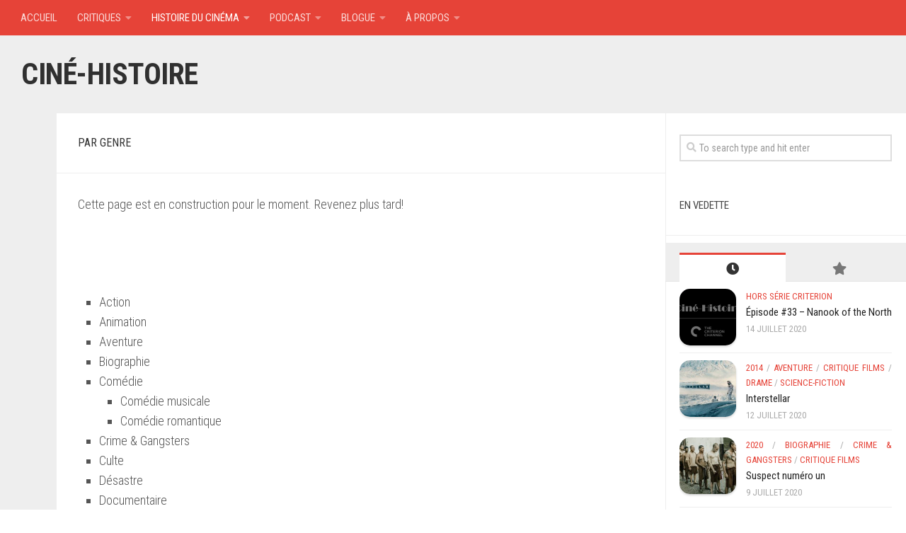

--- FILE ---
content_type: text/html; charset=UTF-8
request_url: https://historiamatica.ca/cine-histoire/par-genre/
body_size: 8556
content:
<!DOCTYPE html> 
<html class="no-js" lang="fr-FR">

<head>
	<meta charset="UTF-8">
	<meta name="viewport" content="width=device-width, initial-scale=1.0">
	<link rel="profile" href="http://gmpg.org/xfn/11">
	<link rel="pingback" href="https://historiamatica.ca/cine-histoire/xmlrpc.php">
	
	<title>Par genre &#8211; Ciné-histoire</title>
<script>document.documentElement.className = document.documentElement.className.replace("no-js","js");</script>
<link rel='dns-prefetch' href='//fonts.googleapis.com' />
<link rel='dns-prefetch' href='//s.w.org' />
<link rel="alternate" type="application/rss+xml" title="Ciné-histoire &raquo; Flux" href="https://historiamatica.ca/cine-histoire/feed/" />
<link rel="alternate" type="application/rss+xml" title="Ciné-histoire &raquo; Flux des commentaires" href="https://historiamatica.ca/cine-histoire/comments/feed/" />
		<script type="text/javascript">
			window._wpemojiSettings = {"baseUrl":"https:\/\/s.w.org\/images\/core\/emoji\/13.0.0\/72x72\/","ext":".png","svgUrl":"https:\/\/s.w.org\/images\/core\/emoji\/13.0.0\/svg\/","svgExt":".svg","source":{"concatemoji":"https:\/\/historiamatica.ca\/cine-histoire\/wp-includes\/js\/wp-emoji-release.min.js?ver=5.5.15"}};
			!function(e,a,t){var n,r,o,i=a.createElement("canvas"),p=i.getContext&&i.getContext("2d");function s(e,t){var a=String.fromCharCode;p.clearRect(0,0,i.width,i.height),p.fillText(a.apply(this,e),0,0);e=i.toDataURL();return p.clearRect(0,0,i.width,i.height),p.fillText(a.apply(this,t),0,0),e===i.toDataURL()}function c(e){var t=a.createElement("script");t.src=e,t.defer=t.type="text/javascript",a.getElementsByTagName("head")[0].appendChild(t)}for(o=Array("flag","emoji"),t.supports={everything:!0,everythingExceptFlag:!0},r=0;r<o.length;r++)t.supports[o[r]]=function(e){if(!p||!p.fillText)return!1;switch(p.textBaseline="top",p.font="600 32px Arial",e){case"flag":return s([127987,65039,8205,9895,65039],[127987,65039,8203,9895,65039])?!1:!s([55356,56826,55356,56819],[55356,56826,8203,55356,56819])&&!s([55356,57332,56128,56423,56128,56418,56128,56421,56128,56430,56128,56423,56128,56447],[55356,57332,8203,56128,56423,8203,56128,56418,8203,56128,56421,8203,56128,56430,8203,56128,56423,8203,56128,56447]);case"emoji":return!s([55357,56424,8205,55356,57212],[55357,56424,8203,55356,57212])}return!1}(o[r]),t.supports.everything=t.supports.everything&&t.supports[o[r]],"flag"!==o[r]&&(t.supports.everythingExceptFlag=t.supports.everythingExceptFlag&&t.supports[o[r]]);t.supports.everythingExceptFlag=t.supports.everythingExceptFlag&&!t.supports.flag,t.DOMReady=!1,t.readyCallback=function(){t.DOMReady=!0},t.supports.everything||(n=function(){t.readyCallback()},a.addEventListener?(a.addEventListener("DOMContentLoaded",n,!1),e.addEventListener("load",n,!1)):(e.attachEvent("onload",n),a.attachEvent("onreadystatechange",function(){"complete"===a.readyState&&t.readyCallback()})),(n=t.source||{}).concatemoji?c(n.concatemoji):n.wpemoji&&n.twemoji&&(c(n.twemoji),c(n.wpemoji)))}(window,document,window._wpemojiSettings);
		</script>
		<style type="text/css">
img.wp-smiley,
img.emoji {
	display: inline !important;
	border: none !important;
	box-shadow: none !important;
	height: 1em !important;
	width: 1em !important;
	margin: 0 .07em !important;
	vertical-align: -0.1em !important;
	background: none !important;
	padding: 0 !important;
}
</style>
	<link rel='stylesheet' id='wp-block-library-css'  href='https://historiamatica.ca/cine-histoire/wp-includes/css/dist/block-library/style.min.css?ver=5.5.15' type='text/css' media='all' />
<style id='wp-block-library-inline-css' type='text/css'>
.has-text-align-justify{text-align:justify;}
</style>
<link rel='stylesheet' id='bp-member-block-css'  href='https://historiamatica.ca/cine-histoire/wp-content/plugins/buddypress/bp-members/css/blocks/member.min.css?ver=6.3.0' type='text/css' media='all' />
<link rel='stylesheet' id='bp-group-block-css'  href='https://historiamatica.ca/cine-histoire/wp-content/plugins/buddypress/bp-groups/css/blocks/group.min.css?ver=6.3.0' type='text/css' media='all' />
<link rel='stylesheet' id='dashicons-css'  href='https://historiamatica.ca/cine-histoire/wp-includes/css/dashicons.min.css?ver=5.5.15' type='text/css' media='all' />
<link rel='stylesheet' id='bp-nouveau-css'  href='https://historiamatica.ca/cine-histoire/wp-content/plugins/buddypress/bp-templates/bp-nouveau/css/buddypress.min.css?ver=6.3.0' type='text/css' media='screen' />
<link rel='stylesheet' id='rbuilder-fa5-css'  href='https://historiamatica.ca/cine-histoire/wp-content/plugins/resume-builder/assets/css/fontawesome-all.min.css?ver=5.1.0' type='text/css' media='all' />
<link rel='stylesheet' id='contact-form-7-css'  href='https://historiamatica.ca/cine-histoire/wp-content/plugins/contact-form-7/includes/css/styles.css?ver=5.2.2' type='text/css' media='all' />
<link rel='stylesheet' id='typecore-style-css'  href='https://historiamatica.ca/cine-histoire/wp-content/themes/typecore/style.css?ver=5.5.15' type='text/css' media='all' />
<style id='typecore-style-inline-css' type='text/css'>
body { font-family: "Roboto Condensed", Arial, sans-serif; }
.container-inner { max-width: 1600px; }
.sidebar .widget { padding-left: 20px; padding-right: 20px; }
img { -webkit-border-radius: 15px; border-radius: 15px; }

</style>
<link rel='stylesheet' id='typecore-responsive-css'  href='https://historiamatica.ca/cine-histoire/wp-content/themes/typecore/responsive.css?ver=5.5.15' type='text/css' media='all' />
<link rel='stylesheet' id='typecore-light-css'  href='https://historiamatica.ca/cine-histoire/wp-content/themes/typecore/light.css?ver=5.5.15' type='text/css' media='all' />
<link rel='stylesheet' id='typecore-font-awesome-css'  href='https://historiamatica.ca/cine-histoire/wp-content/themes/typecore/fonts/all.min.css?ver=5.5.15' type='text/css' media='all' />
<link rel='stylesheet' id='roboto-condensed-css'  href='//fonts.googleapis.com/css?family=Roboto+Condensed%3A400%2C300italic%2C300%2C400italic%2C700&#038;subset=latin%2Clatin-ext&#038;ver=5.5.15' type='text/css' media='all' />
<link rel='stylesheet' id='slb_core-css'  href='https://historiamatica.ca/cine-histoire/wp-content/plugins/simple-lightbox/client/css/app.css?ver=2.8.1' type='text/css' media='all' />
<link rel='stylesheet' id='tablepress-default-css'  href='https://historiamatica.ca/cine-histoire/wp-content/uploads/sites/29/tablepress-combined.min.css?ver=9' type='text/css' media='all' />
<link rel='stylesheet' id='rbuilder-styling-css'  href='https://historiamatica.ca/cine-histoire/wp-content/plugins/resume-builder/assets/css/style.min.css?ver=2.0.6' type='text/css' media='all' />
<link rel='stylesheet' id='enlighterjs-css'  href='https://historiamatica.ca/cine-histoire/wp-content/plugins/enlighter/cache/X29_enlighterjs.min.css?ver=mDGhW+0dmKmEMe/' type='text/css' media='all' />
<link rel='stylesheet' id='jetpack_css-css'  href='https://historiamatica.ca/cine-histoire/wp-content/plugins/jetpack/css/jetpack.css?ver=8.9.1' type='text/css' media='all' />
<script type='text/javascript' id='jquery-core-js-extra'>
/* <![CDATA[ */
var SDT_DATA = {"ajaxurl":"https:\/\/historiamatica.ca\/cine-histoire\/wp-admin\/admin-ajax.php","siteUrl":"https:\/\/historiamatica.ca\/cine-histoire\/","pluginsUrl":"https:\/\/historiamatica.ca\/cine-histoire\/wp-content\/plugins","isAdmin":""};
/* ]]> */
</script>
<script type='text/javascript' src='https://historiamatica.ca/cine-histoire/wp-includes/js/jquery/jquery.js?ver=1.12.4-wp' id='jquery-core-js'></script>
<script type='text/javascript' id='dtgs_nonce_frontend-js-after'>
var DTGS_NONCE_FRONTEND = "81c31f7a59"
</script>
<script type='text/javascript' src='https://historiamatica.ca/cine-histoire/wp-content/plugins/alx-extensions/js/jquery.sharrre.min.js?ver=1.0.1' id='alx-ext-sharrre-js'></script>
<script type='text/javascript' src='https://historiamatica.ca/cine-histoire/wp-content/plugins/buddypress/bp-core/js/widget-members.min.js?ver=6.3.0' id='bp-widget-members-js'></script>
<script type='text/javascript' src='https://historiamatica.ca/cine-histoire/wp-content/plugins/buddypress/bp-core/js/jquery-query.min.js?ver=6.3.0' id='bp-jquery-query-js'></script>
<script type='text/javascript' src='https://historiamatica.ca/cine-histoire/wp-content/plugins/buddypress/bp-core/js/vendor/jquery-cookie.min.js?ver=6.3.0' id='bp-jquery-cookie-js'></script>
<script type='text/javascript' src='https://historiamatica.ca/cine-histoire/wp-content/plugins/buddypress/bp-core/js/vendor/jquery-scroll-to.min.js?ver=6.3.0' id='bp-jquery-scroll-to-js'></script>
<script type='text/javascript' src='https://historiamatica.ca/cine-histoire/wp-content/themes/typecore/js/jquery.flexslider.min.js?ver=5.5.15' id='typecore-flexslider-js'></script>
<link rel="https://api.w.org/" href="https://historiamatica.ca/cine-histoire/wp-json/" /><link rel="alternate" type="application/json" href="https://historiamatica.ca/cine-histoire/wp-json/wp/v2/pages/190" /><link rel="EditURI" type="application/rsd+xml" title="RSD" href="https://historiamatica.ca/cine-histoire/xmlrpc.php?rsd" />
<link rel="wlwmanifest" type="application/wlwmanifest+xml" href="https://historiamatica.ca/cine-histoire/wp-includes/wlwmanifest.xml" /> 
<meta name="generator" content="WordPress 5.5.15" />
<link rel="canonical" href="https://historiamatica.ca/cine-histoire/par-genre/" />
<link rel='shortlink' href='https://historiamatica.ca/cine-histoire/?p=190' />
<link rel="alternate" type="application/json+oembed" href="https://historiamatica.ca/cine-histoire/wp-json/oembed/1.0/embed?url=https%3A%2F%2Fhistoriamatica.ca%2Fcine-histoire%2Fpar-genre%2F" />
<link rel="alternate" type="text/xml+oembed" href="https://historiamatica.ca/cine-histoire/wp-json/oembed/1.0/embed?url=https%3A%2F%2Fhistoriamatica.ca%2Fcine-histoire%2Fpar-genre%2F&#038;format=xml" />

	<script type="text/javascript">var ajaxurl = 'https://historiamatica.ca/cine-histoire/wp-admin/admin-ajax.php';</script>

<style type='text/css'>img#wpstats{display:none}</style><link rel="icon" href="https://historiamatica.ca/cine-histoire/wp-content/uploads/sites/29/2019/11/Ciné-histoire-150x150.png" sizes="32x32" />
<link rel="icon" href="https://historiamatica.ca/cine-histoire/wp-content/uploads/sites/29/2019/11/Ciné-histoire-300x300.png" sizes="192x192" />
<link rel="apple-touch-icon" href="https://historiamatica.ca/cine-histoire/wp-content/uploads/sites/29/2019/11/Ciné-histoire-300x300.png" />
<meta name="msapplication-TileImage" content="https://historiamatica.ca/cine-histoire/wp-content/uploads/sites/29/2019/11/Ciné-histoire-300x300.png" />
		<style type="text/css" id="wp-custom-css">
			p{
	text-align: justify;
}

tr td{
	text-align: justify !important;
}

td{
	border: 1px solid #c7c7c7 !important;
	padding: 20px !important;
}

		</style>
		<style id="kirki-inline-styles"></style></head>

<body class="bp-nouveau page-template-default page page-id-190 col-2cl full-width topbar-enabled mobile-menu elementor-default elementor-kit-1760 no-js">


<a class="skip-link screen-reader-text" href="#page">Skip to content</a>

<div id="wrapper">

	<header id="header" class="group">
		
					<nav class="nav-container group" id="nav-mobile">
				<div class="nav-toggle"><i class="fas fa-bars"></i></div>
				<div class="nav-text"><!-- put your mobile menu text here --></div>
				<div class="nav-wrap container"><ul id="menu-principal" class="nav container-inner group"><li id="menu-item-204" class="menu-item menu-item-type-custom menu-item-object-custom menu-item-home menu-item-204"><a href="https://historiamatica.ca/cine-histoire">Accueil</a></li>
<li id="menu-item-2545" class="menu-item menu-item-type-custom menu-item-object-custom menu-item-has-children menu-item-2545"><a href="#">Critiques</a>
<ul class="sub-menu">
	<li id="menu-item-205" class="menu-item menu-item-type-taxonomy menu-item-object-category menu-item-has-children menu-item-205"><a href="https://historiamatica.ca/cine-histoire/category/critique/">Films</a>
	<ul class="sub-menu">
		<li id="menu-item-1112" class="menu-item menu-item-type-post_type menu-item-object-page menu-item-1112"><a href="https://historiamatica.ca/cine-histoire/par-note/">Par note</a></li>
		<li id="menu-item-213" class="menu-item menu-item-type-post_type menu-item-object-page menu-item-213"><a href="https://historiamatica.ca/cine-histoire/par-annees/">Par années</a></li>
		<li id="menu-item-232" class="menu-item menu-item-type-post_type menu-item-object-page menu-item-232"><a href="https://historiamatica.ca/cine-histoire/par-genre-2/">Par genre</a></li>
		<li id="menu-item-925" class="menu-item menu-item-type-post_type menu-item-object-page menu-item-925"><a href="https://historiamatica.ca/cine-histoire/par-franchise/">Par franchise</a></li>
		<li id="menu-item-672" class="menu-item menu-item-type-post_type menu-item-object-page menu-item-672"><a href="https://historiamatica.ca/cine-histoire/historiques/">Historiques</a></li>
		<li id="menu-item-1875" class="menu-item menu-item-type-post_type menu-item-object-page menu-item-1875"><a href="https://historiamatica.ca/cine-histoire/collection-criterion/">Collection Criterion</a></li>
		<li id="menu-item-2480" class="menu-item menu-item-type-post_type menu-item-object-page menu-item-2480"><a href="https://historiamatica.ca/cine-histoire/gagnants-nommes-aux-oscars/">Gagnants/nommés aux Oscars</a></li>
		<li id="menu-item-451" class="menu-item menu-item-type-post_type menu-item-object-page menu-item-451"><a href="https://historiamatica.ca/cine-histoire/1001-films-a-voir/">1001 films à voir</a></li>
	</ul>
</li>
	<li id="menu-item-2566" class="menu-item menu-item-type-taxonomy menu-item-object-category menu-item-has-children menu-item-2566"><a href="https://historiamatica.ca/cine-histoire/category/critique-series-tele/">Séries télé</a>
	<ul class="sub-menu">
		<li id="menu-item-2549" class="menu-item menu-item-type-post_type menu-item-object-page menu-item-2549"><a href="https://historiamatica.ca/cine-histoire/par-note-2/">Par note</a></li>
	</ul>
</li>
</ul>
</li>
<li id="menu-item-206" class="menu-item menu-item-type-post_type menu-item-object-page current-menu-ancestor current-menu-parent current_page_parent current_page_ancestor menu-item-has-children menu-item-206"><a href="https://historiamatica.ca/cine-histoire/histoire-du-cinema/">Histoire du cinéma</a>
<ul class="sub-menu">
	<li id="menu-item-207" class="menu-item menu-item-type-post_type menu-item-object-page menu-item-207"><a href="https://historiamatica.ca/cine-histoire/histoire-du-cinema/par-decennie/">Par décennie</a></li>
	<li id="menu-item-208" class="menu-item menu-item-type-post_type menu-item-object-page menu-item-208"><a href="https://historiamatica.ca/cine-histoire/par-thematique/">Par thématique</a></li>
	<li id="menu-item-209" class="menu-item menu-item-type-post_type menu-item-object-page current-menu-item page_item page-item-190 current_page_item menu-item-209"><a href="https://historiamatica.ca/cine-histoire/par-genre/" aria-current="page">Par genre</a></li>
	<li id="menu-item-2273" class="menu-item menu-item-type-post_type menu-item-object-page menu-item-2273"><a href="https://historiamatica.ca/cine-histoire/les-oscars/">Les Oscars</a></li>
</ul>
</li>
<li id="menu-item-708" class="menu-item menu-item-type-custom menu-item-object-custom menu-item-has-children menu-item-708"><a href="#">Podcast</a>
<ul class="sub-menu">
	<li id="menu-item-382" class="menu-item menu-item-type-taxonomy menu-item-object-category menu-item-382"><a href="https://historiamatica.ca/cine-histoire/category/cine-histoire/">Ciné-histoire</a></li>
	<li id="menu-item-1837" class="menu-item menu-item-type-taxonomy menu-item-object-category menu-item-1837"><a href="https://historiamatica.ca/cine-histoire/category/hors-serie/">Hors série Criterion</a></li>
	<li id="menu-item-383" class="menu-item menu-item-type-taxonomy menu-item-object-category menu-item-383"><a href="https://historiamatica.ca/cine-histoire/category/le-touski/">Le Touski/Le 6@7</a></li>
	<li id="menu-item-384" class="menu-item menu-item-type-taxonomy menu-item-object-category menu-item-384"><a href="https://historiamatica.ca/cine-histoire/category/entrevue/">Les entrevues</a></li>
</ul>
</li>
<li id="menu-item-841" class="menu-item menu-item-type-post_type menu-item-object-page menu-item-has-children menu-item-841"><a href="https://historiamatica.ca/cine-histoire/blogue/">Blogue</a>
<ul class="sub-menu">
	<li id="menu-item-844" class="menu-item menu-item-type-taxonomy menu-item-object-category menu-item-844"><a href="https://historiamatica.ca/cine-histoire/category/analyse/">Analyses</a></li>
	<li id="menu-item-845" class="menu-item menu-item-type-taxonomy menu-item-object-category menu-item-845"><a href="https://historiamatica.ca/cine-histoire/category/experience/">Expériences de voyage</a></li>
	<li id="menu-item-929" class="menu-item menu-item-type-taxonomy menu-item-object-category menu-item-929"><a href="https://historiamatica.ca/cine-histoire/category/experience-de-visionnement/">Expériences de visionnement</a></li>
</ul>
</li>
<li id="menu-item-667" class="menu-item menu-item-type-custom menu-item-object-custom menu-item-has-children menu-item-667"><a href="#">À propos</a>
<ul class="sub-menu">
	<li id="menu-item-233" class="menu-item menu-item-type-post_type menu-item-object-page menu-item-233"><a href="https://historiamatica.ca/cine-histoire/historique/">Historique</a></li>
	<li id="menu-item-234" class="menu-item menu-item-type-post_type menu-item-object-page menu-item-234"><a href="https://historiamatica.ca/cine-histoire/lequipe/">L&rsquo;équipe</a></li>
</ul>
</li>
</ul></div>
				
								
			</nav><!--/#nav-mobile-->
				
					<nav class="nav-container group" id="nav-topbar">
				<div class="nav-toggle"><i class="fas fa-bars"></i></div>
				<div class="nav-text"><!-- put your mobile menu text here --></div>
				<div class="nav-wrap container"><ul id="menu-principal-1" class="nav container-inner group"><li class="menu-item menu-item-type-custom menu-item-object-custom menu-item-home menu-item-204"><a href="https://historiamatica.ca/cine-histoire">Accueil</a></li>
<li class="menu-item menu-item-type-custom menu-item-object-custom menu-item-has-children menu-item-2545"><a href="#">Critiques</a>
<ul class="sub-menu">
	<li class="menu-item menu-item-type-taxonomy menu-item-object-category menu-item-has-children menu-item-205"><a href="https://historiamatica.ca/cine-histoire/category/critique/">Films</a>
	<ul class="sub-menu">
		<li class="menu-item menu-item-type-post_type menu-item-object-page menu-item-1112"><a href="https://historiamatica.ca/cine-histoire/par-note/">Par note</a></li>
		<li class="menu-item menu-item-type-post_type menu-item-object-page menu-item-213"><a href="https://historiamatica.ca/cine-histoire/par-annees/">Par années</a></li>
		<li class="menu-item menu-item-type-post_type menu-item-object-page menu-item-232"><a href="https://historiamatica.ca/cine-histoire/par-genre-2/">Par genre</a></li>
		<li class="menu-item menu-item-type-post_type menu-item-object-page menu-item-925"><a href="https://historiamatica.ca/cine-histoire/par-franchise/">Par franchise</a></li>
		<li class="menu-item menu-item-type-post_type menu-item-object-page menu-item-672"><a href="https://historiamatica.ca/cine-histoire/historiques/">Historiques</a></li>
		<li class="menu-item menu-item-type-post_type menu-item-object-page menu-item-1875"><a href="https://historiamatica.ca/cine-histoire/collection-criterion/">Collection Criterion</a></li>
		<li class="menu-item menu-item-type-post_type menu-item-object-page menu-item-2480"><a href="https://historiamatica.ca/cine-histoire/gagnants-nommes-aux-oscars/">Gagnants/nommés aux Oscars</a></li>
		<li class="menu-item menu-item-type-post_type menu-item-object-page menu-item-451"><a href="https://historiamatica.ca/cine-histoire/1001-films-a-voir/">1001 films à voir</a></li>
	</ul>
</li>
	<li class="menu-item menu-item-type-taxonomy menu-item-object-category menu-item-has-children menu-item-2566"><a href="https://historiamatica.ca/cine-histoire/category/critique-series-tele/">Séries télé</a>
	<ul class="sub-menu">
		<li class="menu-item menu-item-type-post_type menu-item-object-page menu-item-2549"><a href="https://historiamatica.ca/cine-histoire/par-note-2/">Par note</a></li>
	</ul>
</li>
</ul>
</li>
<li class="menu-item menu-item-type-post_type menu-item-object-page current-menu-ancestor current-menu-parent current_page_parent current_page_ancestor menu-item-has-children menu-item-206"><a href="https://historiamatica.ca/cine-histoire/histoire-du-cinema/">Histoire du cinéma</a>
<ul class="sub-menu">
	<li class="menu-item menu-item-type-post_type menu-item-object-page menu-item-207"><a href="https://historiamatica.ca/cine-histoire/histoire-du-cinema/par-decennie/">Par décennie</a></li>
	<li class="menu-item menu-item-type-post_type menu-item-object-page menu-item-208"><a href="https://historiamatica.ca/cine-histoire/par-thematique/">Par thématique</a></li>
	<li class="menu-item menu-item-type-post_type menu-item-object-page current-menu-item page_item page-item-190 current_page_item menu-item-209"><a href="https://historiamatica.ca/cine-histoire/par-genre/" aria-current="page">Par genre</a></li>
	<li class="menu-item menu-item-type-post_type menu-item-object-page menu-item-2273"><a href="https://historiamatica.ca/cine-histoire/les-oscars/">Les Oscars</a></li>
</ul>
</li>
<li class="menu-item menu-item-type-custom menu-item-object-custom menu-item-has-children menu-item-708"><a href="#">Podcast</a>
<ul class="sub-menu">
	<li class="menu-item menu-item-type-taxonomy menu-item-object-category menu-item-382"><a href="https://historiamatica.ca/cine-histoire/category/cine-histoire/">Ciné-histoire</a></li>
	<li class="menu-item menu-item-type-taxonomy menu-item-object-category menu-item-1837"><a href="https://historiamatica.ca/cine-histoire/category/hors-serie/">Hors série Criterion</a></li>
	<li class="menu-item menu-item-type-taxonomy menu-item-object-category menu-item-383"><a href="https://historiamatica.ca/cine-histoire/category/le-touski/">Le Touski/Le 6@7</a></li>
	<li class="menu-item menu-item-type-taxonomy menu-item-object-category menu-item-384"><a href="https://historiamatica.ca/cine-histoire/category/entrevue/">Les entrevues</a></li>
</ul>
</li>
<li class="menu-item menu-item-type-post_type menu-item-object-page menu-item-has-children menu-item-841"><a href="https://historiamatica.ca/cine-histoire/blogue/">Blogue</a>
<ul class="sub-menu">
	<li class="menu-item menu-item-type-taxonomy menu-item-object-category menu-item-844"><a href="https://historiamatica.ca/cine-histoire/category/analyse/">Analyses</a></li>
	<li class="menu-item menu-item-type-taxonomy menu-item-object-category menu-item-845"><a href="https://historiamatica.ca/cine-histoire/category/experience/">Expériences de voyage</a></li>
	<li class="menu-item menu-item-type-taxonomy menu-item-object-category menu-item-929"><a href="https://historiamatica.ca/cine-histoire/category/experience-de-visionnement/">Expériences de visionnement</a></li>
</ul>
</li>
<li class="menu-item menu-item-type-custom menu-item-object-custom menu-item-has-children menu-item-667"><a href="#">À propos</a>
<ul class="sub-menu">
	<li class="menu-item menu-item-type-post_type menu-item-object-page menu-item-233"><a href="https://historiamatica.ca/cine-histoire/historique/">Historique</a></li>
	<li class="menu-item menu-item-type-post_type menu-item-object-page menu-item-234"><a href="https://historiamatica.ca/cine-histoire/lequipe/">L&rsquo;équipe</a></li>
</ul>
</li>
</ul></div>
				
								
			</nav><!--/#nav-topbar-->
				
		<div class="container group">
			<div class="container-inner">
									<div class="group pad">
						<p class="site-title"><a href="https://historiamatica.ca/cine-histoire/" rel="home">Ciné-histoire</a></p>
													<p class="site-description"></p>
																	</div>
								
				
			</div><!--/.container-inner-->
		</div><!--/.container-->
		
				
	</header><!--/#header-->
	
	<div class="container" id="page">
		<div class="container-inner">			
			<div class="main">
				<div class="sidebar s3 group">
											<ul class="social-links"></ul>									</div>
				<div class="main-inner group">
<div class="content">
	
	<div class="page-title pad group">

			<h2>Par genre</h2>

	
</div><!--/.page-title-->	
	<div class="pad group">
		
				
			<article class="group post-190 page type-page status-publish hentry">
				
									
				<div class="entry themeform">
					<p>Cette page est en construction pour le moment. Revenez plus tard!</p>
<p>&nbsp;</p>
<p>&nbsp;</p>
<ul>
<li>Action</li>
<li>Animation</li>
<li>Aventure</li>
<li>Biographie</li>
<li>Comédie
<ul>
<li>Comédie musicale</li>
<li>Comédie romantique</li>
</ul>
</li>
<li>Crime &amp; Gangsters</li>
<li>Culte</li>
<li>Désastre</li>
<li>Documentaire</li>
<li>Drame
<ul>
<li>Drame de justice (courtroom dramas)</li>
<li>Mélodrame</li>
</ul>
</li>
<li>Épique/Historique</li>
<li>Fantaisie</li>
<li>Film noir</li>
<li>Guerre/Anti-guerre</li>
<li>Horreur</li>
<li>Musical/Danse</li>
<li>Mystery</li>
<li>Science-fiction</li>
<li>Sexuel/Érotique</li>
<li>Sport</li>
<li>Super-héros</li>
<li>Surnaturel</li>
<li>Thriller/Suspense</li>
<li>Voyage/<em>Road movie</em></li>
<li>Western</li>
<li>Zombie</li>
</ul>
<div class="pp-multiple-authors-wrapper multiple-authors-target-the-content pp-multiple-authors-layout-simple_list">
            <h2 class="widget-title">Auteurs/autrices</h2>
    
    <ul>
                    <li class="author_index_1">
                <a href="https://historiamatica.ca/cine-histoire/author/alexandreleclerc/" class="author url fn" rel="author">Alexandre Leclerc</a>
                                    <img alt='' src='//www.gravatar.com/avatar/5b089a9b567af06d3b68a665600a9a47?s=50&#038;r=g&#038;d=retro' srcset='//www.gravatar.com/avatar/5b089a9b567af06d3b68a665600a9a47?s=50&#038;r=g&#038;d=retro 2x' class='avatar avatar-50 photo' height='50' width='50' loading='lazy'/>
                            </li>
            </ul>
</div>
					<div class="clear"></div>
				</div><!--/.entry-->
				
			</article>
			
						
				
	</div><!--/.pad-->
	
</div><!--/.content-->

	
	<div class="sidebar s1 ">
		
		<a class="sidebar-toggle" title="Expand Sidebar"><i class="fa icon-sidebar-toggle"></i></a>
		
		<div class="sidebar-content">
			
						
						
			<div id="search-5" class="widget widget_search"><form method="get" class="searchform themeform" action="https://historiamatica.ca/cine-histoire/">
	<div>
		<input type="text" class="search" name="s" onblur="if(this.value=='')this.value='To search type and hit enter';" onfocus="if(this.value=='To search type and hit enter')this.value='';" value="To search type and hit enter" />
	</div>
</form></div><div id="alxtabs-2" class="widget widget_alx_tabs">
<h3 class="group"><span>En vedette</span></h3><ul class="alx-tabs-nav group tab-count-2"><li class="alx-tab tab-recent"><a href="#tab-recent-2" title="Recent Posts"><i class="fas fa-clock"></i><span>Recent Posts</span></a></li><li class="alx-tab tab-popular"><a href="#tab-popular-2" title="Popular Posts"><i class="fas fa-star"></i><span>Popular Posts</span></a></li></ul>
	<div class="alx-tabs-container">


		
						
			<ul id="tab-recent-2" class="alx-tab group thumbs-enabled">
								<li>

										<div class="tab-item-thumbnail">
						<a href="https://historiamatica.ca/cine-histoire/2020/07/14/episode-33-nanook-of-the-north/">
															<img width="160" height="160" src="https://historiamatica.ca/cine-histoire/wp-content/uploads/sites/29/2020/03/Hors-série-Criterion-160x160.jpg" class="attachment-alx-small size-alx-small wp-post-image" alt="" loading="lazy" srcset="https://historiamatica.ca/cine-histoire/wp-content/uploads/sites/29/2020/03/Hors-série-Criterion-160x160.jpg 160w, https://historiamatica.ca/cine-histoire/wp-content/uploads/sites/29/2020/03/Hors-série-Criterion-320x320.jpg 320w" sizes="(max-width: 160px) 100vw, 160px" />																																		</a>
					</div>
					
					<div class="tab-item-inner group">
						<p class="tab-item-category"><a href="https://historiamatica.ca/cine-histoire/category/hors-serie/" rel="category tag">Hors série Criterion</a></p>						<p class="tab-item-title"><a href="https://historiamatica.ca/cine-histoire/2020/07/14/episode-33-nanook-of-the-north/" rel="bookmark">Épisode #33 &#8211; Nanook of the North</a></p>
						<p class="tab-item-date">14 juillet 2020</p>					</div>

				</li>
								<li>

										<div class="tab-item-thumbnail">
						<a href="https://historiamatica.ca/cine-histoire/2020/07/12/interstellar/">
															<img width="160" height="160" src="https://historiamatica.ca/cine-histoire/wp-content/uploads/sites/29/2020/07/Interstellar-6-160x160.jpg" class="attachment-alx-small size-alx-small wp-post-image" alt="" loading="lazy" srcset="https://historiamatica.ca/cine-histoire/wp-content/uploads/sites/29/2020/07/Interstellar-6-160x160.jpg 160w, https://historiamatica.ca/cine-histoire/wp-content/uploads/sites/29/2020/07/Interstellar-6-320x320.jpg 320w" sizes="(max-width: 160px) 100vw, 160px" />																																		</a>
					</div>
					
					<div class="tab-item-inner group">
						<p class="tab-item-category"><a href="https://historiamatica.ca/cine-histoire/category/2014/" rel="category tag">2014</a> / <a href="https://historiamatica.ca/cine-histoire/category/genre/aventure/" rel="category tag">Aventure</a> / <a href="https://historiamatica.ca/cine-histoire/category/critique/" rel="category tag">Critique films</a> / <a href="https://historiamatica.ca/cine-histoire/category/genre/drame/" rel="category tag">Drame</a> / <a href="https://historiamatica.ca/cine-histoire/category/genre/science-fiction/" rel="category tag">Science-fiction</a></p>						<p class="tab-item-title"><a href="https://historiamatica.ca/cine-histoire/2020/07/12/interstellar/" rel="bookmark">Interstellar</a></p>
						<p class="tab-item-date">12 juillet 2020</p>					</div>

				</li>
								<li>

										<div class="tab-item-thumbnail">
						<a href="https://historiamatica.ca/cine-histoire/2020/07/09/suspect-numero-un/">
															<img width="160" height="160" src="https://historiamatica.ca/cine-histoire/wp-content/uploads/sites/29/2020/07/Gi888ccDR_LaurentGurin-1-160x160.jpg" class="attachment-alx-small size-alx-small wp-post-image" alt="" loading="lazy" srcset="https://historiamatica.ca/cine-histoire/wp-content/uploads/sites/29/2020/07/Gi888ccDR_LaurentGurin-1-160x160.jpg 160w, https://historiamatica.ca/cine-histoire/wp-content/uploads/sites/29/2020/07/Gi888ccDR_LaurentGurin-1-320x320.jpg 320w" sizes="(max-width: 160px) 100vw, 160px" />																																		</a>
					</div>
					
					<div class="tab-item-inner group">
						<p class="tab-item-category"><a href="https://historiamatica.ca/cine-histoire/category/2020/" rel="category tag">2020</a> / <a href="https://historiamatica.ca/cine-histoire/category/genre/biographie/" rel="category tag">Biographie</a> / <a href="https://historiamatica.ca/cine-histoire/category/genre/crime-gangsters/" rel="category tag">Crime &amp; Gangsters</a> / <a href="https://historiamatica.ca/cine-histoire/category/critique/" rel="category tag">Critique films</a></p>						<p class="tab-item-title"><a href="https://historiamatica.ca/cine-histoire/2020/07/09/suspect-numero-un/" rel="bookmark">Suspect numéro un</a></p>
						<p class="tab-item-date">9 juillet 2020</p>					</div>

				</li>
								<li>

										<div class="tab-item-thumbnail">
						<a href="https://historiamatica.ca/cine-histoire/2020/07/09/episode-32-oliver-twist/">
															<img width="160" height="160" src="https://historiamatica.ca/cine-histoire/wp-content/uploads/sites/29/2020/03/Hors-série-Criterion-160x160.jpg" class="attachment-alx-small size-alx-small wp-post-image" alt="" loading="lazy" srcset="https://historiamatica.ca/cine-histoire/wp-content/uploads/sites/29/2020/03/Hors-série-Criterion-160x160.jpg 160w, https://historiamatica.ca/cine-histoire/wp-content/uploads/sites/29/2020/03/Hors-série-Criterion-320x320.jpg 320w" sizes="(max-width: 160px) 100vw, 160px" />																																		</a>
					</div>
					
					<div class="tab-item-inner group">
						<p class="tab-item-category"><a href="https://historiamatica.ca/cine-histoire/category/hors-serie/" rel="category tag">Hors série Criterion</a></p>						<p class="tab-item-title"><a href="https://historiamatica.ca/cine-histoire/2020/07/09/episode-32-oliver-twist/" rel="bookmark">Épisode #32 &#8211; Oliver Twist</a></p>
						<p class="tab-item-date">9 juillet 2020</p>					</div>

				</li>
								<li>

										<div class="tab-item-thumbnail">
						<a href="https://historiamatica.ca/cine-histoire/2020/07/08/le-jeune-ahmed/">
															<img width="160" height="160" src="https://historiamatica.ca/cine-histoire/wp-content/uploads/sites/29/2020/07/LE_JEUNE_AHMED_Photo_1©Christine-Plenus-160x160.jpg" class="attachment-alx-small size-alx-small wp-post-image" alt="" loading="lazy" srcset="https://historiamatica.ca/cine-histoire/wp-content/uploads/sites/29/2020/07/LE_JEUNE_AHMED_Photo_1©Christine-Plenus-160x160.jpg 160w, https://historiamatica.ca/cine-histoire/wp-content/uploads/sites/29/2020/07/LE_JEUNE_AHMED_Photo_1©Christine-Plenus-320x320.jpg 320w" sizes="(max-width: 160px) 100vw, 160px" />																																		</a>
					</div>
					
					<div class="tab-item-inner group">
						<p class="tab-item-category"><a href="https://historiamatica.ca/cine-histoire/category/2019/" rel="category tag">2019</a> / <a href="https://historiamatica.ca/cine-histoire/category/critique/" rel="category tag">Critique films</a> / <a href="https://historiamatica.ca/cine-histoire/category/genre/drame/" rel="category tag">Drame</a></p>						<p class="tab-item-title"><a href="https://historiamatica.ca/cine-histoire/2020/07/08/le-jeune-ahmed/" rel="bookmark">Le jeune Ahmed</a></p>
						<p class="tab-item-date">8 juillet 2020</p>					</div>

				</li>
											</ul><!--/.alx-tab-->

		

		
						<ul id="tab-popular-2" class="alx-tab group thumbs-enabled">

								<li>

										<div class="tab-item-thumbnail">
						<a href="https://historiamatica.ca/cine-histoire/2020/04/10/seven-samurai/">
															<img width="160" height="160" src="https://historiamatica.ca/cine-histoire/wp-content/uploads/sites/29/2020/04/Seven-Samurai-4-160x160.jpg" class="attachment-alx-small size-alx-small wp-post-image" alt="" loading="lazy" srcset="https://historiamatica.ca/cine-histoire/wp-content/uploads/sites/29/2020/04/Seven-Samurai-4-160x160.jpg 160w, https://historiamatica.ca/cine-histoire/wp-content/uploads/sites/29/2020/04/Seven-Samurai-4-320x320.jpg 320w" sizes="(max-width: 160px) 100vw, 160px" />																																		</a>
					</div>
					
					<div class="tab-item-inner group">
						<p class="tab-item-category"><a href="https://historiamatica.ca/cine-histoire/category/1954/" rel="category tag">1954</a> / <a href="https://historiamatica.ca/cine-histoire/category/genre/action/" rel="category tag">Action</a> / <a href="https://historiamatica.ca/cine-histoire/category/critique/" rel="category tag">Critique films</a> / <a href="https://historiamatica.ca/cine-histoire/category/genre/drame/" rel="category tag">Drame</a> / <a href="https://historiamatica.ca/cine-histoire/category/genre/epique-historique/" rel="category tag">Épique/Historique</a> / <a href="https://historiamatica.ca/cine-histoire/category/genre/samurai/" rel="category tag">Samurai</a></p>						<p class="tab-item-title"><a href="https://historiamatica.ca/cine-histoire/2020/04/10/seven-samurai/" rel="bookmark">Shichinin no Samurai (Seven Samurai)</a></p>
						<p class="tab-item-date">10 avril 2020</p>					</div>

				</li>
								<li>

										<div class="tab-item-thumbnail">
						<a href="https://historiamatica.ca/cine-histoire/2020/04/14/la-belle-et-la-bete/">
															<img width="160" height="160" src="https://historiamatica.ca/cine-histoire/wp-content/uploads/sites/29/2020/04/La-belle-et-la-bête-160x160.jpg" class="attachment-alx-small size-alx-small wp-post-image" alt="" loading="lazy" srcset="https://historiamatica.ca/cine-histoire/wp-content/uploads/sites/29/2020/04/La-belle-et-la-bête-160x160.jpg 160w, https://historiamatica.ca/cine-histoire/wp-content/uploads/sites/29/2020/04/La-belle-et-la-bête-320x320.jpg 320w" sizes="(max-width: 160px) 100vw, 160px" />																																		</a>
					</div>
					
					<div class="tab-item-inner group">
						<p class="tab-item-category"><a href="https://historiamatica.ca/cine-histoire/category/1946/" rel="category tag">1946</a> / <a href="https://historiamatica.ca/cine-histoire/category/critique/" rel="category tag">Critique films</a> / <a href="https://historiamatica.ca/cine-histoire/category/genre/drame/" rel="category tag">Drame</a> / <a href="https://historiamatica.ca/cine-histoire/category/genre/fantaisie/" rel="category tag">Fantaisie</a></p>						<p class="tab-item-title"><a href="https://historiamatica.ca/cine-histoire/2020/04/14/la-belle-et-la-bete/" rel="bookmark">La Belle et la Bête (Beauty and the Beast)</a></p>
						<p class="tab-item-date">14 avril 2020</p>					</div>

				</li>
								<li>

										<div class="tab-item-thumbnail">
						<a href="https://historiamatica.ca/cine-histoire/2020/05/30/flesh-for-frankenstein/">
															<img width="160" height="160" src="https://historiamatica.ca/cine-histoire/wp-content/uploads/sites/29/2020/05/Flesh-for-Frankenstein-160x160.jpg" class="attachment-alx-small size-alx-small wp-post-image" alt="" loading="lazy" srcset="https://historiamatica.ca/cine-histoire/wp-content/uploads/sites/29/2020/05/Flesh-for-Frankenstein-160x160.jpg 160w, https://historiamatica.ca/cine-histoire/wp-content/uploads/sites/29/2020/05/Flesh-for-Frankenstein-320x320.jpg 320w" sizes="(max-width: 160px) 100vw, 160px" />																																		</a>
					</div>
					
					<div class="tab-item-inner group">
						<p class="tab-item-category"><a href="https://historiamatica.ca/cine-histoire/category/1973/" rel="category tag">1973</a> / <a href="https://historiamatica.ca/cine-histoire/category/genre/comedie/" rel="category tag">Comédie</a> / <a href="https://historiamatica.ca/cine-histoire/category/critique/" rel="category tag">Critique films</a> / <a href="https://historiamatica.ca/cine-histoire/category/genre/horreur/" rel="category tag">Horreur</a></p>						<p class="tab-item-title"><a href="https://historiamatica.ca/cine-histoire/2020/05/30/flesh-for-frankenstein/" rel="bookmark">Flesh for Frankenstein</a></p>
						<p class="tab-item-date">30 mai 2020</p>					</div>

				</li>
								<li>

										<div class="tab-item-thumbnail">
						<a href="https://historiamatica.ca/cine-histoire/2020/06/02/m-eine-stadt-sucht-einen-morder-m/">
															<img width="160" height="160" src="https://historiamatica.ca/cine-histoire/wp-content/uploads/sites/29/2020/06/M-3-160x160.jpg" class="attachment-alx-small size-alx-small wp-post-image" alt="" loading="lazy" srcset="https://historiamatica.ca/cine-histoire/wp-content/uploads/sites/29/2020/06/M-3-160x160.jpg 160w, https://historiamatica.ca/cine-histoire/wp-content/uploads/sites/29/2020/06/M-3-320x320.jpg 320w" sizes="(max-width: 160px) 100vw, 160px" />																																		</a>
					</div>
					
					<div class="tab-item-inner group">
						<p class="tab-item-category"><a href="https://historiamatica.ca/cine-histoire/category/1931/" rel="category tag">1931</a> / <a href="https://historiamatica.ca/cine-histoire/category/genre/crime-gangsters/" rel="category tag">Crime &amp; Gangsters</a> / <a href="https://historiamatica.ca/cine-histoire/category/critique/" rel="category tag">Critique films</a> / <a href="https://historiamatica.ca/cine-histoire/category/genre/mystery/" rel="category tag">Mystery</a></p>						<p class="tab-item-title"><a href="https://historiamatica.ca/cine-histoire/2020/06/02/m-eine-stadt-sucht-einen-morder-m/" rel="bookmark">M &#8211; Eine Stadt sucht einen Mörder (M)</a></p>
						<p class="tab-item-date">2 juin 2020</p>					</div>

				</li>
								<li>

										<div class="tab-item-thumbnail">
						<a href="https://historiamatica.ca/cine-histoire/2020/04/12/amarcord/">
															<img width="160" height="160" src="https://historiamatica.ca/cine-histoire/wp-content/uploads/sites/29/2020/04/Amarcord-2-160x160.jpg" class="attachment-alx-small size-alx-small wp-post-image" alt="" loading="lazy" srcset="https://historiamatica.ca/cine-histoire/wp-content/uploads/sites/29/2020/04/Amarcord-2-160x160.jpg 160w, https://historiamatica.ca/cine-histoire/wp-content/uploads/sites/29/2020/04/Amarcord-2-320x320.jpg 320w" sizes="(max-width: 160px) 100vw, 160px" />																																		</a>
					</div>
					
					<div class="tab-item-inner group">
						<p class="tab-item-category"><a href="https://historiamatica.ca/cine-histoire/category/1973/" rel="category tag">1973</a> / <a href="https://historiamatica.ca/cine-histoire/category/genre/comedie/" rel="category tag">Comédie</a> / <a href="https://historiamatica.ca/cine-histoire/category/critique/" rel="category tag">Critique films</a> / <a href="https://historiamatica.ca/cine-histoire/category/genre/drame/" rel="category tag">Drame</a></p>						<p class="tab-item-title"><a href="https://historiamatica.ca/cine-histoire/2020/04/12/amarcord/" rel="bookmark">Amarcord</a></p>
						<p class="tab-item-date">12 avril 2020</p>					</div>

				</li>
											</ul><!--/.alx-tab-->

		

		
			</div>

</div>
			
		</div><!--/.sidebar-content-->
		
	</div><!--/.sidebar-->

		

				</div><!--/.main-inner-->
			</div><!--/.main-->			
		</div><!--/.container-inner-->
	</div><!--/.container-->

	<footer id="footer">
		
				
				
				
		<div class="container" id="footer-bottom">
			<div class="container-inner">
				
				<a id="back-to-top" href="#"><i class="fas fa-angle-up"></i></a>
				
				<div class="pad group">
					
					<div class="grid one-half">
						
												
						<div id="copyright">
															<p>Ciné-histoire &copy; 2026. All Rights Reserved.</p>
													</div><!--/#copyright-->
						
												<div id="credit">
							<p>Powered by <a href="http://wordpress.org" rel="nofollow">WordPress</a>. Theme by <a href="http://alx.media" rel="nofollow">Alx</a>.</p>
						</div><!--/#credit-->
												
					</div>
					
					<div class="grid one-half last">
													<ul class="social-links"></ul>											</div>
				
				</div><!--/.pad-->
				
			</div><!--/.container-inner-->
		</div><!--/.container-->
		
	</footer><!--/#footer-->

</div><!--/#wrapper-->

<link rel='stylesheet' id='multiple-authors-widget-css-css'  href='https://historiamatica.ca/cine-histoire/wp-content/plugins/publishpress-authors/src/assets/css/multiple-authors-widget.css?ver=3.7.3' type='text/css' media='all' />
<script type='text/javascript' id='bp-nouveau-js-extra'>
/* <![CDATA[ */
var BP_Nouveau = {"ajaxurl":"https:\/\/historiamatica.ca\/cine-histoire\/wp-admin\/admin-ajax.php","confirm":"Confirmez-vous\u00a0?","show_x_comments":"Afficher tous les %d commentaires","unsaved_changes":"Votre profil contient une ou plusieurs informations non sauvegard\u00e9es. Si vous quittez cette page sans les enregistrer, ellles seront perdues.","object_nav_parent":"#buddypress","objects":["activity","members","groups","blogs","xprofile","friends","messages","settings","notifications","group_members","group_requests"],"nonces":{"activity":"54fe08e2a2","members":"50fbe0cf95","groups":"b4b4df0ccf","blogs":"3cc62b3cdd","xprofile":"07649e9b91","friends":"65641d4f01","messages":"1ee8670074","settings":"73ca856b2f","notifications":"7dbe03b8e8"}};
/* ]]> */
</script>
<script type='text/javascript' src='https://historiamatica.ca/cine-histoire/wp-content/plugins/buddypress/bp-templates/bp-nouveau/js/buddypress-nouveau.min.js?ver=6.3.0' id='bp-nouveau-js'></script>
<script type='text/javascript' src='https://historiamatica.ca/cine-histoire/wp-includes/js/comment-reply.min.js?ver=5.5.15' id='comment-reply-js'></script>
<script type='text/javascript' id='contact-form-7-js-extra'>
/* <![CDATA[ */
var wpcf7 = {"apiSettings":{"root":"https:\/\/historiamatica.ca\/cine-histoire\/wp-json\/contact-form-7\/v1","namespace":"contact-form-7\/v1"},"cached":"1"};
/* ]]> */
</script>
<script type='text/javascript' src='https://historiamatica.ca/cine-histoire/wp-content/plugins/contact-form-7/includes/js/scripts.js?ver=5.2.2' id='contact-form-7-js'></script>
<script type='text/javascript' src='https://historiamatica.ca/cine-histoire/wp-content/themes/typecore/js/jquery.fitvids.js?ver=5.5.15' id='typecore-fitvids-js'></script>
<script type='text/javascript' src='https://historiamatica.ca/cine-histoire/wp-content/themes/typecore/js/scripts.js?ver=5.5.15' id='typecore-scripts-js'></script>
<script type='text/javascript' src='https://historiamatica.ca/cine-histoire/wp-content/plugins/enlighter/cache/X29_enlighterjs.min.js?ver=mDGhW+0dmKmEMe/' id='enlighterjs-js'></script>
<script type='text/javascript' id='enlighterjs-js-after'>
!function(e,n){if("undefined"!=typeof EnlighterJS){var o={"selectors":{"block":"pre.EnlighterJSRAW","inline":"code.EnlighterJSRAW"},"options":{"indent":4,"ampersandCleanup":true,"linehover":true,"rawcodeDbclick":false,"textOverflow":"break","linenumbers":true,"theme":"enlighter","language":"enlighter","retainCssClasses":false,"collapse":false,"toolbarOuter":"","toolbarTop":"{BTN_RAW}{BTN_COPY}{BTN_WINDOW}{BTN_WEBSITE}","toolbarBottom":""}};(e.EnlighterJSINIT=function(){EnlighterJS.init(o.selectors.block,o.selectors.inline,o.options)})()}else{(n&&(n.error||n.log)||function(){})("Error: EnlighterJS resources not loaded yet!")}}(window,console);
</script>
<script type='text/javascript' src='https://historiamatica.ca/cine-histoire/wp-includes/js/wp-embed.min.js?ver=5.5.15' id='wp-embed-js'></script>
	<script>
	/(trident|msie)/i.test(navigator.userAgent)&&document.getElementById&&window.addEventListener&&window.addEventListener("hashchange",function(){var t,e=location.hash.substring(1);/^[A-z0-9_-]+$/.test(e)&&(t=document.getElementById(e))&&(/^(?:a|select|input|button|textarea)$/i.test(t.tagName)||(t.tabIndex=-1),t.focus())},!1);
	</script>
	<script type="text/javascript" id="slb_context">/* <![CDATA[ */if ( !!window.jQuery ) {(function($){$(document).ready(function(){if ( !!window.SLB ) { {$.extend(SLB, {"context":["public","user_guest"]});} }})})(jQuery);}/* ]]> */</script>
<script type='text/javascript' src='https://stats.wp.com/e-202604.js' async='async' defer='defer'></script>
<script type='text/javascript'>
	_stq = window._stq || [];
	_stq.push([ 'view', {v:'ext',j:'1:8.9.1',blog:'171641585',post:'190',tz:'1',srv:'historiamatica.ca'} ]);
	_stq.push([ 'clickTrackerInit', '171641585', '190' ]);
</script>
</body>
</html>

--- FILE ---
content_type: text/css
request_url: https://historiamatica.ca/cine-histoire/wp-content/themes/typecore/light.css?ver=5.5.15
body_size: 1146
content:
/*  light colors
/* ------------------------------------ */
.site-title a { color: rgba(0,0,0,0.8); }
.site-description { color: rgba(0,0,0,0.5); }
#header,
.s3,
.center #page .container-inner:after { background-color: #eee; }
@media only screen and (min-width: 720px) {
	#nav-header .nav ul { background-color: #e5e5e5; }
}
#nav-header.nav-container { background: #e5e5e5; border-top: 1px solid rgba(0,0,0,0.06); -webkit-box-shadow: none; box-shadow: none; }
.main { background-color: #fff!important; }
#footer { background: #fff; }

.page-title,
.widget > h3,
.wp-pagenavi a { border-bottom-color: #eee; }
.related-posts,
.comment-tabs { border-color: #eee; border-bottom-width: 1px; }
.comment-tabs li {  margin-bottom: -1px; }
.comment-tabs li a { border-bottom-width: 1px; }

.s1 { -webkit-box-shadow: none; box-shadow: none; }

.content .post-nav { border-top: 1px solid #eee; border-bottom: 1px solid #eee; }
.content .post-nav li.next { -webkit-box-shadow: -1px 0 0 #eee, inset 1px 0 0 #eee; box-shadow: -1px 0 0 #eee, inset 1px 0 0 #eee; }
.content .post-nav li.previous {-webkit-box-shadow: 1px 0 0 #eee, inset -1px 0 0 #eee; box-shadow: 1px 0 0 #eee, inset -1px 0 0 #eee; }

.s3 .social-links .social-tooltip { color: rgba(0,0,0,0.5); }
.s3 .social-links li a:hover { background: #fff; -webkit-box-shadow: none; box-shadow: none;}
.s3 .social-links .social-tooltip:hover { color: rgba(0,0,0,0.8); }

.widget > h3,
.page-title { border-width: 1px; }
.post-list .post-row,
.sidebar .post-nav li.previous a, 
.sidebar .post-nav li.next a { border-bottom-color: #eee; }
#flexslider-featured .flex-control-nav li a { background: #ddd; }
.post-tags a,
.sharrre .count,
#commentform { background: #eee; }
.sharrre .count:after { border-top-color: #eee; }

.front-widgets { background: transparent; border-top: 0; border-bottom: 0; }
.front-widgets .widget > h3 { border-color: #eee; }

#nav-footer.nav-container { background: #eee; border-top: 1px solid #ddd; }

#footer-bottom #back-to-top { background: #eee; color: #777; }
#footer-bottom #back-to-top:hover { color: #444; }

.s1 .alx-tabs-nav { border-bottom: 1px solid #e5e5e5; background: #eee; padding: 14px 30px 0; margin: 0 -30px; box-shadow: none; }
.s1 .alx-tabs-nav li a { border: 0; border-top: 3px solid #eee; }
.s1 .alx-tabs-nav li a:hover { color: #333; border-bottom-color: #e5e5e5; }
.s1 .alx-tabs-nav li.active a { background: #fff; color: #333; border-top: 3px solid #e64338; 
-webkit-box-shadow: none; box-shadow: none; }

#footer-widgets { border-top: 1px solid #eee; }

@media only screen and (max-width: 1079px) {
	.s3 { border-top: 1px solid #ddd; -webkit-box-shadow: none; box-shadow: none; }
}
@media only screen and (max-width: 719px) {
	.featured .post-title { background: #333; }
}
@media only screen and (max-width: 479px) {
	.s1 { background: #fff; }
}
@media only screen and (min-width: 480px) and (max-width: 960px) {
	.s1-expand .s1 { background: #fff; }
}

.col-2cl.s1-expand .s1,
.col-3cl.s1-expand .s1 { border-left: 1px solid #eee; }
.col-2cr.s1-expand .s1,
.col-3cm.s1-expand .s1,
.col-3cr.s1-expand .s1 { border-right: 1px solid #eee; }
.col-3cl.s2-expand .s2,
.col-3cm.s2-expand .s2 { border-left: 1px solid #eee; }
.col-3cr.s2-expand .s2 { border-right: 1px solid #eee; }

/*  header : nav
/* ------------------------------------ */
#nav-header.nav-container { background: #eee; border-top: 1px solid #ddd; margin-bottom: 0; }
#nav-header .nav-toggle { color: #777; border-left: 1px solid #e5e5e5; -webkit-box-shadow: none; box-shadow: none; }

@media only screen and (min-width: 720px) {
	#nav-header .nav li a { color: #777; }	
	#nav-header .nav > li > a:hover, 
	#nav-header .nav > li:hover > a { background: #e5e5e5; }
	#nav-header .nav li > a:hover, 
	#nav-header .nav li:hover > a, 
	#nav-header .nav li.current_page_item > a, 
	#nav-header .nav li.current-menu-item > a,
	#nav-header .nav li.current-menu-ancestor > a,
	#nav-header .nav li.current-post-parent > a { color: #444; }
	#nav-header .nav ul { background: #e5e5e5; }
	#nav-header .nav ul li { box-shadow: 0 1px 0 rgba(0,0,0,0.06); -webkit-box-shadow: 0 1px 0 rgba(0,0,0,0.06); }
}
@media only screen and (max-width: 719px) {
	#nav-header .nav li a { color: #777; border-top: 1px solid #e5e5e5; }	
	#nav-header .nav li > a:hover { background: #e5e5e5; color: #444; }
	#nav-header .nav li.current_page_item > a, 
	#nav-header .nav li.current-menu-item > a,
	#nav-header .nav li.current-post-parent > a { background: #e5e5e5; color: #444; }
}


/*  footer : nav
/* ------------------------------------ */
#nav-footer.nav-container { background: #eee; border-top: 1px solid #ddd; }
#nav-footer .nav-toggle { color: #777; border-left: 1px solid #e5e5e5; }

@media only screen and (min-width: 720px) {
	#nav-footer .nav li a { color: #777; }	
	#nav-footer .nav > li > a:hover, 
	#nav-footer .nav > li:hover > a { background-color: #e5e5e5; }
	#nav-footer .nav li > a:hover, 
	#nav-footer .nav li:hover > a, 
	#nav-footer .nav li.current_page_item > a, 
	#nav-footer .nav li.current-menu-item > a,
	#nav-footer .nav li.current-menu-ancestor > a,
	#nav-footer .nav li.current-post-parent > a { color: #444; }
	#nav-footer .nav ul { background: #e5e5e5; bottom: 50px; }
	#nav-footer .nav ul li { -webkit-box-shadow: 0 1px 0 rgba(0,0,0,0.05); box-shadow: 0 1px 0 rgba(0,0,0,0.05); }	
}
@media only screen and (max-width: 719px) {	
	#nav-footer .nav li a { color: #777; border-top: 1px solid #e5e5e5; }	
	#nav-footer .nav li > a:hover { background: #e5e5e5; color: #444; }
	#nav-footer .nav li.current_page_item > a, 
	#nav-footer .nav li.current-menu-item > a,
	#nav-footer .nav li.current-post-parent > a { background: #e5e5e5; color: #444; }	
}


/*  sidebar images
/* ------------------------------------ */
.col-2cl .main-inner { background-image: url(img/sidebar/light/s-right-s1.png); }
.col-2cr .main-inner { background-image: url(img/sidebar/light/s-left.png); }
.col-3cm .main { background-image: url(img/sidebar/light/s-right-s2.png); }
.col-3cm .main-inner { background-image: url(img/sidebar/light/s-left.png); }
.col-3cl .main-inner { background-image: url(img/sidebar/light/s-right-dual-full-expand.png); }
.col-3cr .main-inner { background-image: url(img/sidebar/light/s-left-dual-full-expand.png); }

@media only screen and (min-width: 480px) and (max-width: 1280px) {
	.col-3cm .main { background-image: url(img/sidebar/light/s-right-collapse.png); }
}
@media only screen and (min-width: 961px) and (max-width: 1280px) {
	.col-3cl .main-inner { background-image: url(img/sidebar/light/s-right-dual-half-collapse.png); }
	.col-3cr .main-inner { background-image: url(img/sidebar/light/s-left-dual-half-collapse.png); }
}
@media only screen and (min-width: 480px) and (max-width: 960px) {
	.col-2cl .main-inner { background-image: url(img/sidebar/light/s-right-collapse.png); }
	.col-3cm .main-inner { background-image: url(img/sidebar/light/s-left-collapse.png); }	
	.col-3cl .main-inner { background-image: url(img/sidebar/light/s-right-dual-full-collapse.png); }
	.col-3cr .main-inner { background-image: url(img/sidebar/light/s-left-dual-full-collapse.png); }
}


/*  child menu
/* ------------------------------------ */
.child-menu a { color: #444; }

.child-menu > li > ul { padding: 0!important; border-left: 1px solid #eee; border-right: 1px solid #eee; border-bottom: 1px solid #eee; }
.child-menu > li > ul > li > a { background: #fff; border-top: 1px solid #eee; border-bottom: 0; border-left: 0; -webkit-box-shadow: none; box-shadow: none; }

.child-menu > li ul ul { background: #eee; border-bottom: 0; border-top: 0; border-left: 0; }
.child-menu > li ul ul a:hover { background: #fff; -webkit-box-shadow: none; box-shadow: none; }
.child-menu > li ul ul li.current_page_item > a { background: #fff; -webkit-box-shadow: none; box-shadow: none; }

.col-2cl .child-menu > li > ul > li,
.col-3cr .child-menu > li > ul > li { border-right: 0; }


--- FILE ---
content_type: text/css
request_url: https://historiamatica.ca/cine-histoire/wp-content/plugins/publishpress-authors/src/assets/css/multiple-authors-widget.css?ver=3.7.3
body_size: 336
content:
.pp-multiple-authors-layout-simple_list ul,
.pp-multiple-authors-layout-boxed ul {
    padding-left: 0;
    margin-left: 0;
}

.pp-multiple-authors-layout-simple_list ul li {
    list-style: none;
    position: relative;
    min-height: 35px;
    line-height: 35px;
    border-bottom: 1px solid #dddddd;
    border-top: 1px solid #dddddd;
    border-bottom: 1px solid #dddddd;
    border-top: 1px solid #dddddd;
    padding: 0.5em 0;
    margin: -1px 0 0 0;
}

.pp-multiple-authors-layout-simple_list .avatar,
.pp-multiple-authors-layout-simple_list .photo {
    float: left;
    margin-right: 10px;
    width: 35px;
    height: 35px;
    display: block;
    min-height: 35px;
}

.pp-multiple-authors-layout-boxed ul li {
    list-style: none;
    position: relative;
    min-height: 120px;
    border: 1px solid #dddddd;
    padding: 1em;
    margin-bottom: 1em;
}

.pp-multiple-authors-layout-boxed .avatar,
.pp-multiple-authors-layout-boxed .photo {
    position: static;
    float: left;
    margin-right: 1em;
    width: 80px;
    height: 80px;
    min-height: 80px;
}

.pp-multiple-authors-layout-boxed a {
    font-size: 1.2em;
    margin-bottom: 10px;
    display: inline-block;
}

.pp-multiple-authors-layout-boxed p {
    font-size: 0.85em;
}

.pp-multiple-authors-layout-boxed .ppma-links {
    position: absolute;
    top: 10px;
    right: 10px;
}

.pp-multiple-authors-layout-centered .ppma-links a,
.pp-multiple-authors-layout-boxed .ppma-links a {
    color: #dddddd;
    text-decoration: none;
    border-bottom: none;
    -webkit-box-shadow: none;
    -moz-box-shadow: none;
    box-shadow: none;
}

.pp-multiple-authors-layout-centered ul {
    margin: 0;
    padding: 0;
}

.pp-multiple-authors-layout-centered ul li {
    list-style: none;
    position: relative;
    min-height: 120px;
    border: 1px solid #dddddd;
    padding: 1em;
    margin-bottom: 1em;
    text-align: center;
}

.pp-multiple-authors-layout-centered .avatar,
.pp-multiple-authors-layout-centered .photo {
    width: 80px;
    height: 80px;
    border-radius: 50%;
    -moz-border-radius: 50%;
    -webkit-border-radius: 50%;
    min-height: 80px;
    margin: 0 auto;
}

.pp-multiple-authors-layout-centered a {
    font-size: 1.2em;
}

.pp-multiple-authors-layout-centered a .dashicons,
.pp-multiple-authors-layout-centered a:hover .dashicons,
.pp-multiple-authors-layout-centered a:focus .dashicons,
.pp-multiple-authors-layout-centered a:active .dashicons {
    text-decoration: none;
}

.pp-multiple-authors-layout-centered p {
    font-size: 0.85em;
    margin: 5px 0;
}

.pp-multiple-authors-layout-inline .avatar,
.pp-multiple-authors-layout-inline .photo {
    width: 30px;
    height: 30px;
    margin: auto 2px auto auto;
    vertical-align: middle;
    display: inline-block;
}
